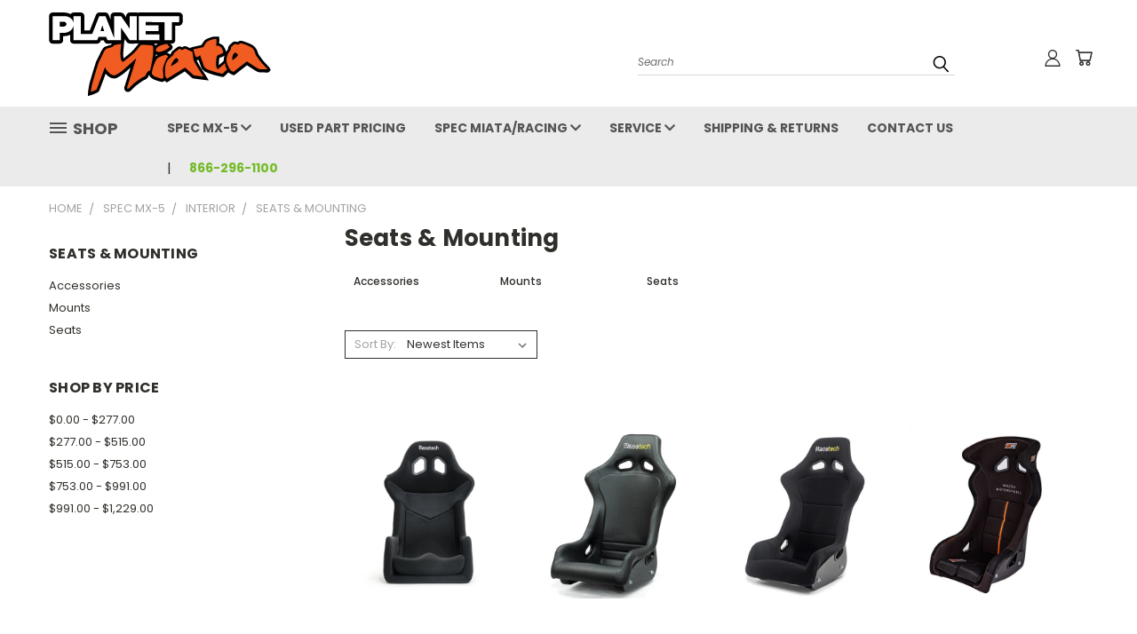

--- FILE ---
content_type: text/css; charset=UTF-8
request_url: https://cdn11.bigcommerce.com/s-kyfngotbjh/stencil/7963e9d0-beda-0137-ffff-0242ac110034/e/4f4dd450-3b96-013c-d2df-4e8b3448e7ca/css/custom-d6007300-3ae5-013c-89de-425165df6548.css
body_size: 194
content:
#web-page-table{border-collapse:collapse;width:100%}#web-page-table td,#web-page-table th{border:1px solid #ddd;padding:8px}#web-page-table tr:nth-child(2n){background-color:#f2f2f2}#web-page-table tr:hover{background-color:#ddd}#web-page-table th{padding-top:12px;padding-bottom:12px;text-align:left;background-color:#74bb28;color:#fff}#used-parts-table{border-collapse:collapse;width:100%}#used-parts-table td,#used-parts-table th{border:1px solid #ddd;padding:8px}#used-parts-table tr:nth-child(2n){background-color:#f2f2f2}#used-parts-table tr:hover{background-color:#ddd}#used-parts-table th{padding-top:12px;padding-bottom:12px;text-align:left;background-color:#74bb28;color:#fff}@media only screen and (max-width:760px),(min-device-width:768px) and (max-device-width:1024px){#used-parts-table table,#used-parts-table thead,tbody,td,th,tr{display:block}#used-parts-table thead tr{position:absolute;top:-9999px;left:-9999px}#used-parts-table tr{border:1px solid #ccc}#used-parts-table td{border:none;border-bottom:1px solid #eee;position:relative;padding-left:20%}#used-parts-table td:before{position:absolute;top:6px;left:6px;width:45%;padding-right:10px;white-space:nowrap}#used-parts-table td:first-of-type:before{content:"Part:"}#used-parts-table td:nth-of-type(2):before{content:"Year:"}#used-parts-table td:nth-of-type(3):before{content:"Price:"}#used-parts-table td:nth-of-type(4):before{content:"Notes:"}}